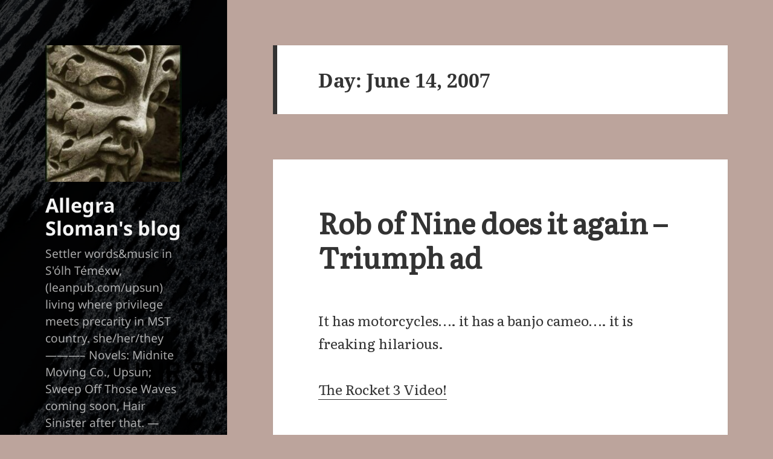

--- FILE ---
content_type: text/html; charset=UTF-8
request_url: https://allegrasloman.com/2007/06/14/
body_size: 14913
content:
<!DOCTYPE html>
<html lang="en-US" class="no-js">
<head>
	<meta charset="UTF-8">
	<meta name="viewport" content="width=device-width">
	<link rel="profile" href="https://gmpg.org/xfn/11">
	<link rel="pingback" href="https://allegrasloman.com/xmlrpc.php">
<!-- Start of manual Google Fonts stuff -->
	<link rel="preconnect" href="https://fonts.googleapis.com">
	<link rel="preconnect" href="https://fonts.gstatic.com" crossorigin>
	<link rel='stylesheet' id='googlefonts-css' href='https://fonts.googleapis.com/css?family=Literata:400&subset=latin' media='all' />
<!-- End of manual Google Fonts stuff -->
	<script>
(function(html){html.className = html.className.replace(/\bno-js\b/,'js')})(document.documentElement);
//# sourceURL=twentyfifteen_javascript_detection
</script>
<title>June 14, 2007 &#8211; Allegra Sloman&#039;s blog</title>
<meta name='robots' content='max-image-preview:large' />
<link rel="alternate" type="application/rss+xml" title="Allegra Sloman&#039;s blog &raquo; Feed" href="https://allegrasloman.com/feed/" />
<link rel="alternate" type="application/rss+xml" title="Allegra Sloman&#039;s blog &raquo; Comments Feed" href="https://allegrasloman.com/comments/feed/" />
<style id='wp-img-auto-sizes-contain-inline-css'>
img:is([sizes=auto i],[sizes^="auto," i]){contain-intrinsic-size:3000px 1500px}
/*# sourceURL=wp-img-auto-sizes-contain-inline-css */
</style>
<style id='wp-emoji-styles-inline-css'>

	img.wp-smiley, img.emoji {
		display: inline !important;
		border: none !important;
		box-shadow: none !important;
		height: 1em !important;
		width: 1em !important;
		margin: 0 0.07em !important;
		vertical-align: -0.1em !important;
		background: none !important;
		padding: 0 !important;
	}
/*# sourceURL=wp-emoji-styles-inline-css */
</style>
<style id='wp-block-library-inline-css'>
:root{--wp-block-synced-color:#7a00df;--wp-block-synced-color--rgb:122,0,223;--wp-bound-block-color:var(--wp-block-synced-color);--wp-editor-canvas-background:#ddd;--wp-admin-theme-color:#007cba;--wp-admin-theme-color--rgb:0,124,186;--wp-admin-theme-color-darker-10:#006ba1;--wp-admin-theme-color-darker-10--rgb:0,107,160.5;--wp-admin-theme-color-darker-20:#005a87;--wp-admin-theme-color-darker-20--rgb:0,90,135;--wp-admin-border-width-focus:2px}@media (min-resolution:192dpi){:root{--wp-admin-border-width-focus:1.5px}}.wp-element-button{cursor:pointer}:root .has-very-light-gray-background-color{background-color:#eee}:root .has-very-dark-gray-background-color{background-color:#313131}:root .has-very-light-gray-color{color:#eee}:root .has-very-dark-gray-color{color:#313131}:root .has-vivid-green-cyan-to-vivid-cyan-blue-gradient-background{background:linear-gradient(135deg,#00d084,#0693e3)}:root .has-purple-crush-gradient-background{background:linear-gradient(135deg,#34e2e4,#4721fb 50%,#ab1dfe)}:root .has-hazy-dawn-gradient-background{background:linear-gradient(135deg,#faaca8,#dad0ec)}:root .has-subdued-olive-gradient-background{background:linear-gradient(135deg,#fafae1,#67a671)}:root .has-atomic-cream-gradient-background{background:linear-gradient(135deg,#fdd79a,#004a59)}:root .has-nightshade-gradient-background{background:linear-gradient(135deg,#330968,#31cdcf)}:root .has-midnight-gradient-background{background:linear-gradient(135deg,#020381,#2874fc)}:root{--wp--preset--font-size--normal:16px;--wp--preset--font-size--huge:42px}.has-regular-font-size{font-size:1em}.has-larger-font-size{font-size:2.625em}.has-normal-font-size{font-size:var(--wp--preset--font-size--normal)}.has-huge-font-size{font-size:var(--wp--preset--font-size--huge)}.has-text-align-center{text-align:center}.has-text-align-left{text-align:left}.has-text-align-right{text-align:right}.has-fit-text{white-space:nowrap!important}#end-resizable-editor-section{display:none}.aligncenter{clear:both}.items-justified-left{justify-content:flex-start}.items-justified-center{justify-content:center}.items-justified-right{justify-content:flex-end}.items-justified-space-between{justify-content:space-between}.screen-reader-text{border:0;clip-path:inset(50%);height:1px;margin:-1px;overflow:hidden;padding:0;position:absolute;width:1px;word-wrap:normal!important}.screen-reader-text:focus{background-color:#ddd;clip-path:none;color:#444;display:block;font-size:1em;height:auto;left:5px;line-height:normal;padding:15px 23px 14px;text-decoration:none;top:5px;width:auto;z-index:100000}html :where(.has-border-color){border-style:solid}html :where([style*=border-top-color]){border-top-style:solid}html :where([style*=border-right-color]){border-right-style:solid}html :where([style*=border-bottom-color]){border-bottom-style:solid}html :where([style*=border-left-color]){border-left-style:solid}html :where([style*=border-width]){border-style:solid}html :where([style*=border-top-width]){border-top-style:solid}html :where([style*=border-right-width]){border-right-style:solid}html :where([style*=border-bottom-width]){border-bottom-style:solid}html :where([style*=border-left-width]){border-left-style:solid}html :where(img[class*=wp-image-]){height:auto;max-width:100%}:where(figure){margin:0 0 1em}html :where(.is-position-sticky){--wp-admin--admin-bar--position-offset:var(--wp-admin--admin-bar--height,0px)}@media screen and (max-width:600px){html :where(.is-position-sticky){--wp-admin--admin-bar--position-offset:0px}}

/*# sourceURL=wp-block-library-inline-css */
</style><style id='global-styles-inline-css'>
:root{--wp--preset--aspect-ratio--square: 1;--wp--preset--aspect-ratio--4-3: 4/3;--wp--preset--aspect-ratio--3-4: 3/4;--wp--preset--aspect-ratio--3-2: 3/2;--wp--preset--aspect-ratio--2-3: 2/3;--wp--preset--aspect-ratio--16-9: 16/9;--wp--preset--aspect-ratio--9-16: 9/16;--wp--preset--color--black: #000000;--wp--preset--color--cyan-bluish-gray: #abb8c3;--wp--preset--color--white: #fff;--wp--preset--color--pale-pink: #f78da7;--wp--preset--color--vivid-red: #cf2e2e;--wp--preset--color--luminous-vivid-orange: #ff6900;--wp--preset--color--luminous-vivid-amber: #fcb900;--wp--preset--color--light-green-cyan: #7bdcb5;--wp--preset--color--vivid-green-cyan: #00d084;--wp--preset--color--pale-cyan-blue: #8ed1fc;--wp--preset--color--vivid-cyan-blue: #0693e3;--wp--preset--color--vivid-purple: #9b51e0;--wp--preset--color--dark-gray: #111;--wp--preset--color--light-gray: #f1f1f1;--wp--preset--color--yellow: #f4ca16;--wp--preset--color--dark-brown: #352712;--wp--preset--color--medium-pink: #e53b51;--wp--preset--color--light-pink: #ffe5d1;--wp--preset--color--dark-purple: #2e2256;--wp--preset--color--purple: #674970;--wp--preset--color--blue-gray: #22313f;--wp--preset--color--bright-blue: #55c3dc;--wp--preset--color--light-blue: #e9f2f9;--wp--preset--gradient--vivid-cyan-blue-to-vivid-purple: linear-gradient(135deg,rgb(6,147,227) 0%,rgb(155,81,224) 100%);--wp--preset--gradient--light-green-cyan-to-vivid-green-cyan: linear-gradient(135deg,rgb(122,220,180) 0%,rgb(0,208,130) 100%);--wp--preset--gradient--luminous-vivid-amber-to-luminous-vivid-orange: linear-gradient(135deg,rgb(252,185,0) 0%,rgb(255,105,0) 100%);--wp--preset--gradient--luminous-vivid-orange-to-vivid-red: linear-gradient(135deg,rgb(255,105,0) 0%,rgb(207,46,46) 100%);--wp--preset--gradient--very-light-gray-to-cyan-bluish-gray: linear-gradient(135deg,rgb(238,238,238) 0%,rgb(169,184,195) 100%);--wp--preset--gradient--cool-to-warm-spectrum: linear-gradient(135deg,rgb(74,234,220) 0%,rgb(151,120,209) 20%,rgb(207,42,186) 40%,rgb(238,44,130) 60%,rgb(251,105,98) 80%,rgb(254,248,76) 100%);--wp--preset--gradient--blush-light-purple: linear-gradient(135deg,rgb(255,206,236) 0%,rgb(152,150,240) 100%);--wp--preset--gradient--blush-bordeaux: linear-gradient(135deg,rgb(254,205,165) 0%,rgb(254,45,45) 50%,rgb(107,0,62) 100%);--wp--preset--gradient--luminous-dusk: linear-gradient(135deg,rgb(255,203,112) 0%,rgb(199,81,192) 50%,rgb(65,88,208) 100%);--wp--preset--gradient--pale-ocean: linear-gradient(135deg,rgb(255,245,203) 0%,rgb(182,227,212) 50%,rgb(51,167,181) 100%);--wp--preset--gradient--electric-grass: linear-gradient(135deg,rgb(202,248,128) 0%,rgb(113,206,126) 100%);--wp--preset--gradient--midnight: linear-gradient(135deg,rgb(2,3,129) 0%,rgb(40,116,252) 100%);--wp--preset--gradient--dark-gray-gradient-gradient: linear-gradient(90deg, rgba(17,17,17,1) 0%, rgba(42,42,42,1) 100%);--wp--preset--gradient--light-gray-gradient: linear-gradient(90deg, rgba(241,241,241,1) 0%, rgba(215,215,215,1) 100%);--wp--preset--gradient--white-gradient: linear-gradient(90deg, rgba(255,255,255,1) 0%, rgba(230,230,230,1) 100%);--wp--preset--gradient--yellow-gradient: linear-gradient(90deg, rgba(244,202,22,1) 0%, rgba(205,168,10,1) 100%);--wp--preset--gradient--dark-brown-gradient: linear-gradient(90deg, rgba(53,39,18,1) 0%, rgba(91,67,31,1) 100%);--wp--preset--gradient--medium-pink-gradient: linear-gradient(90deg, rgba(229,59,81,1) 0%, rgba(209,28,51,1) 100%);--wp--preset--gradient--light-pink-gradient: linear-gradient(90deg, rgba(255,229,209,1) 0%, rgba(255,200,158,1) 100%);--wp--preset--gradient--dark-purple-gradient: linear-gradient(90deg, rgba(46,34,86,1) 0%, rgba(66,48,123,1) 100%);--wp--preset--gradient--purple-gradient: linear-gradient(90deg, rgba(103,73,112,1) 0%, rgba(131,93,143,1) 100%);--wp--preset--gradient--blue-gray-gradient: linear-gradient(90deg, rgba(34,49,63,1) 0%, rgba(52,75,96,1) 100%);--wp--preset--gradient--bright-blue-gradient: linear-gradient(90deg, rgba(85,195,220,1) 0%, rgba(43,180,211,1) 100%);--wp--preset--gradient--light-blue-gradient: linear-gradient(90deg, rgba(233,242,249,1) 0%, rgba(193,218,238,1) 100%);--wp--preset--font-size--small: 13px;--wp--preset--font-size--medium: 20px;--wp--preset--font-size--large: 36px;--wp--preset--font-size--x-large: 42px;--wp--preset--spacing--20: 0.44rem;--wp--preset--spacing--30: 0.67rem;--wp--preset--spacing--40: 1rem;--wp--preset--spacing--50: 1.5rem;--wp--preset--spacing--60: 2.25rem;--wp--preset--spacing--70: 3.38rem;--wp--preset--spacing--80: 5.06rem;--wp--preset--shadow--natural: 6px 6px 9px rgba(0, 0, 0, 0.2);--wp--preset--shadow--deep: 12px 12px 50px rgba(0, 0, 0, 0.4);--wp--preset--shadow--sharp: 6px 6px 0px rgba(0, 0, 0, 0.2);--wp--preset--shadow--outlined: 6px 6px 0px -3px rgb(255, 255, 255), 6px 6px rgb(0, 0, 0);--wp--preset--shadow--crisp: 6px 6px 0px rgb(0, 0, 0);}:where(.is-layout-flex){gap: 0.5em;}:where(.is-layout-grid){gap: 0.5em;}body .is-layout-flex{display: flex;}.is-layout-flex{flex-wrap: wrap;align-items: center;}.is-layout-flex > :is(*, div){margin: 0;}body .is-layout-grid{display: grid;}.is-layout-grid > :is(*, div){margin: 0;}:where(.wp-block-columns.is-layout-flex){gap: 2em;}:where(.wp-block-columns.is-layout-grid){gap: 2em;}:where(.wp-block-post-template.is-layout-flex){gap: 1.25em;}:where(.wp-block-post-template.is-layout-grid){gap: 1.25em;}.has-black-color{color: var(--wp--preset--color--black) !important;}.has-cyan-bluish-gray-color{color: var(--wp--preset--color--cyan-bluish-gray) !important;}.has-white-color{color: var(--wp--preset--color--white) !important;}.has-pale-pink-color{color: var(--wp--preset--color--pale-pink) !important;}.has-vivid-red-color{color: var(--wp--preset--color--vivid-red) !important;}.has-luminous-vivid-orange-color{color: var(--wp--preset--color--luminous-vivid-orange) !important;}.has-luminous-vivid-amber-color{color: var(--wp--preset--color--luminous-vivid-amber) !important;}.has-light-green-cyan-color{color: var(--wp--preset--color--light-green-cyan) !important;}.has-vivid-green-cyan-color{color: var(--wp--preset--color--vivid-green-cyan) !important;}.has-pale-cyan-blue-color{color: var(--wp--preset--color--pale-cyan-blue) !important;}.has-vivid-cyan-blue-color{color: var(--wp--preset--color--vivid-cyan-blue) !important;}.has-vivid-purple-color{color: var(--wp--preset--color--vivid-purple) !important;}.has-black-background-color{background-color: var(--wp--preset--color--black) !important;}.has-cyan-bluish-gray-background-color{background-color: var(--wp--preset--color--cyan-bluish-gray) !important;}.has-white-background-color{background-color: var(--wp--preset--color--white) !important;}.has-pale-pink-background-color{background-color: var(--wp--preset--color--pale-pink) !important;}.has-vivid-red-background-color{background-color: var(--wp--preset--color--vivid-red) !important;}.has-luminous-vivid-orange-background-color{background-color: var(--wp--preset--color--luminous-vivid-orange) !important;}.has-luminous-vivid-amber-background-color{background-color: var(--wp--preset--color--luminous-vivid-amber) !important;}.has-light-green-cyan-background-color{background-color: var(--wp--preset--color--light-green-cyan) !important;}.has-vivid-green-cyan-background-color{background-color: var(--wp--preset--color--vivid-green-cyan) !important;}.has-pale-cyan-blue-background-color{background-color: var(--wp--preset--color--pale-cyan-blue) !important;}.has-vivid-cyan-blue-background-color{background-color: var(--wp--preset--color--vivid-cyan-blue) !important;}.has-vivid-purple-background-color{background-color: var(--wp--preset--color--vivid-purple) !important;}.has-black-border-color{border-color: var(--wp--preset--color--black) !important;}.has-cyan-bluish-gray-border-color{border-color: var(--wp--preset--color--cyan-bluish-gray) !important;}.has-white-border-color{border-color: var(--wp--preset--color--white) !important;}.has-pale-pink-border-color{border-color: var(--wp--preset--color--pale-pink) !important;}.has-vivid-red-border-color{border-color: var(--wp--preset--color--vivid-red) !important;}.has-luminous-vivid-orange-border-color{border-color: var(--wp--preset--color--luminous-vivid-orange) !important;}.has-luminous-vivid-amber-border-color{border-color: var(--wp--preset--color--luminous-vivid-amber) !important;}.has-light-green-cyan-border-color{border-color: var(--wp--preset--color--light-green-cyan) !important;}.has-vivid-green-cyan-border-color{border-color: var(--wp--preset--color--vivid-green-cyan) !important;}.has-pale-cyan-blue-border-color{border-color: var(--wp--preset--color--pale-cyan-blue) !important;}.has-vivid-cyan-blue-border-color{border-color: var(--wp--preset--color--vivid-cyan-blue) !important;}.has-vivid-purple-border-color{border-color: var(--wp--preset--color--vivid-purple) !important;}.has-vivid-cyan-blue-to-vivid-purple-gradient-background{background: var(--wp--preset--gradient--vivid-cyan-blue-to-vivid-purple) !important;}.has-light-green-cyan-to-vivid-green-cyan-gradient-background{background: var(--wp--preset--gradient--light-green-cyan-to-vivid-green-cyan) !important;}.has-luminous-vivid-amber-to-luminous-vivid-orange-gradient-background{background: var(--wp--preset--gradient--luminous-vivid-amber-to-luminous-vivid-orange) !important;}.has-luminous-vivid-orange-to-vivid-red-gradient-background{background: var(--wp--preset--gradient--luminous-vivid-orange-to-vivid-red) !important;}.has-very-light-gray-to-cyan-bluish-gray-gradient-background{background: var(--wp--preset--gradient--very-light-gray-to-cyan-bluish-gray) !important;}.has-cool-to-warm-spectrum-gradient-background{background: var(--wp--preset--gradient--cool-to-warm-spectrum) !important;}.has-blush-light-purple-gradient-background{background: var(--wp--preset--gradient--blush-light-purple) !important;}.has-blush-bordeaux-gradient-background{background: var(--wp--preset--gradient--blush-bordeaux) !important;}.has-luminous-dusk-gradient-background{background: var(--wp--preset--gradient--luminous-dusk) !important;}.has-pale-ocean-gradient-background{background: var(--wp--preset--gradient--pale-ocean) !important;}.has-electric-grass-gradient-background{background: var(--wp--preset--gradient--electric-grass) !important;}.has-midnight-gradient-background{background: var(--wp--preset--gradient--midnight) !important;}.has-small-font-size{font-size: var(--wp--preset--font-size--small) !important;}.has-medium-font-size{font-size: var(--wp--preset--font-size--medium) !important;}.has-large-font-size{font-size: var(--wp--preset--font-size--large) !important;}.has-x-large-font-size{font-size: var(--wp--preset--font-size--x-large) !important;}
/*# sourceURL=global-styles-inline-css */
</style>

<style id='classic-theme-styles-inline-css'>
/*! This file is auto-generated */
.wp-block-button__link{color:#fff;background-color:#32373c;border-radius:9999px;box-shadow:none;text-decoration:none;padding:calc(.667em + 2px) calc(1.333em + 2px);font-size:1.125em}.wp-block-file__button{background:#32373c;color:#fff;text-decoration:none}
/*# sourceURL=/wp-includes/css/classic-themes.min.css */
</style>
<link rel='stylesheet' id='wp-show-posts-css' href='https://allegrasloman.com/wp-content/plugins/wp-show-posts/css/wp-show-posts-min.css?ver=5.2.15' media='all' />
<link rel='stylesheet' id='chld_thm_cfg_parent-css' href='https://allegrasloman.com/wp-content/themes/twentyfifteen/style.css?ver=686787d97dd74cf0e668fc873ead8331' media='all' />
<link rel='stylesheet' id='twentyfifteen-fonts-css' href='https://allegrasloman.com/wp-content/themes/twentyfifteen/assets/fonts/noto-sans-plus-noto-serif-plus-inconsolata.css?ver=20230328' media='all' />
<link rel='stylesheet' id='genericons-css' href='https://allegrasloman.com/wp-content/themes/twentyfifteen/genericons/genericons.css?ver=20251101' media='all' />
<link rel='stylesheet' id='twentyfifteen-style-css' href='https://allegrasloman.com/wp-content/themes/twentyfifteen-child/style.css?ver=20251202' media='all' />
<style id='twentyfifteen-style-inline-css'>

		/* Custom Header Background Color */
		body:before,
		.site-header {
			background-color: #775f5f;
		}

		@media screen and (min-width: 59.6875em) {
			.site-header,
			.secondary {
				background-color: transparent;
			}

			.widget button,
			.widget input[type="button"],
			.widget input[type="reset"],
			.widget input[type="submit"],
			.widget_calendar tbody a,
			.widget_calendar tbody a:hover,
			.widget_calendar tbody a:focus {
				color: #775f5f;
			}
		}
	

		/* Custom Sidebar Text Color */
		.site-title a,
		.site-description,
		.secondary-toggle:before {
			color: #f4f4f4;
		}

		.site-title a:hover,
		.site-title a:focus {
			color: rgba( 244, 244, 244, 0.7);
		}

		.secondary-toggle {
			border-color: rgba( 244, 244, 244, 0.1);
		}

		.secondary-toggle:hover,
		.secondary-toggle:focus {
			border-color: rgba( 244, 244, 244, 0.3);
		}

		.site-title a {
			outline-color: rgba( 244, 244, 244, 0.3);
		}

		@media screen and (min-width: 59.6875em) {
			.secondary a,
			.dropdown-toggle:after,
			.widget-title,
			.widget blockquote cite,
			.widget blockquote small {
				color: #f4f4f4;
			}

			.widget button,
			.widget input[type="button"],
			.widget input[type="reset"],
			.widget input[type="submit"],
			.widget_calendar tbody a {
				background-color: #f4f4f4;
			}

			.textwidget a {
				border-color: #f4f4f4;
			}

			.secondary a:hover,
			.secondary a:focus,
			.main-navigation .menu-item-description,
			.widget,
			.widget blockquote,
			.widget .wp-caption-text,
			.widget .gallery-caption {
				color: rgba( 244, 244, 244, 0.7);
			}

			.widget button:hover,
			.widget button:focus,
			.widget input[type="button"]:hover,
			.widget input[type="button"]:focus,
			.widget input[type="reset"]:hover,
			.widget input[type="reset"]:focus,
			.widget input[type="submit"]:hover,
			.widget input[type="submit"]:focus,
			.widget_calendar tbody a:hover,
			.widget_calendar tbody a:focus {
				background-color: rgba( 244, 244, 244, 0.7);
			}

			.widget blockquote {
				border-color: rgba( 244, 244, 244, 0.7);
			}

			.main-navigation ul,
			.main-navigation li,
			.secondary-toggle,
			.widget input,
			.widget textarea,
			.widget table,
			.widget th,
			.widget td,
			.widget pre,
			.widget li,
			.widget_categories .children,
			.widget_nav_menu .sub-menu,
			.widget_pages .children,
			.widget abbr[title] {
				border-color: rgba( 244, 244, 244, 0.1);
			}

			.dropdown-toggle:hover,
			.dropdown-toggle:focus,
			.widget hr {
				background-color: rgba( 244, 244, 244, 0.1);
			}

			.widget input:focus,
			.widget textarea:focus {
				border-color: rgba( 244, 244, 244, 0.3);
			}

			.sidebar a:focus,
			.dropdown-toggle:focus {
				outline-color: rgba( 244, 244, 244, 0.3);
			}
		}
	
/*# sourceURL=twentyfifteen-style-inline-css */
</style>
<link rel='stylesheet' id='twentyfifteen-block-style-css' href='https://allegrasloman.com/wp-content/themes/twentyfifteen/css/blocks.css?ver=20240715' media='all' />
<script src="https://allegrasloman.com/wp-includes/js/jquery/jquery.min.js?ver=3.7.1" id="jquery-core-js"></script>
<script src="https://allegrasloman.com/wp-includes/js/jquery/jquery-migrate.min.js?ver=3.4.1" id="jquery-migrate-js"></script>
<script id="twentyfifteen-script-js-extra">
var screenReaderText = {"expand":"\u003Cspan class=\"screen-reader-text\"\u003Eexpand child menu\u003C/span\u003E","collapse":"\u003Cspan class=\"screen-reader-text\"\u003Ecollapse child menu\u003C/span\u003E"};
//# sourceURL=twentyfifteen-script-js-extra
</script>
<script src="https://allegrasloman.com/wp-content/themes/twentyfifteen/js/functions.js?ver=20250729" id="twentyfifteen-script-js" defer data-wp-strategy="defer"></script>
<link rel="https://api.w.org/" href="https://allegrasloman.com/wp-json/" /><link rel="EditURI" type="application/rsd+xml" title="RSD" href="https://allegrasloman.com/xmlrpc.php?rsd" />


<!-- Lara's Google Analytics - https://www.xtraorbit.com/wordpress-google-analytics-dashboard-widget/ -->
<script async src="https://www.googletagmanager.com/gtag/js?id=G-P282TBL0HR"></script>
<script>
  window.dataLayer = window.dataLayer || [];
  function gtag(){dataLayer.push(arguments);}
  gtag('js', new Date());
  gtag('config', 'G-P282TBL0HR');
</script>

<style>.recentcomments a{display:inline !important;padding:0 !important;margin:0 !important;}</style>		<style type="text/css" id="twentyfifteen-header-css">
				.site-header {

			/*
			 * No shorthand so the Customizer can override individual properties.
			 * @see https://core.trac.wordpress.org/ticket/31460
			 */
			background-image: url(https://allegrasloman.com/wp-content/uploads/2016/11/cropped-hairsinisteralt_faded.png);
			background-repeat: no-repeat;
			background-position: 50% 50%;
			-webkit-background-size: cover;
			-moz-background-size:    cover;
			-o-background-size:      cover;
			background-size:         cover;
		}

		@media screen and (min-width: 59.6875em) {
			body:before {

				/*
				 * No shorthand so the Customizer can override individual properties.
				 * @see https://core.trac.wordpress.org/ticket/31460
				 */
				background-image: url(https://allegrasloman.com/wp-content/uploads/2016/11/cropped-hairsinisteralt_faded.png);
				background-repeat: no-repeat;
				background-position: 100% 50%;
				-webkit-background-size: cover;
				-moz-background-size:    cover;
				-o-background-size:      cover;
				background-size:         cover;
				border-right: 0;
			}

			.site-header {
				background: transparent;
			}
		}
				</style>
		<style id="custom-background-css">
body.custom-background { background-color: #bca49c; }
</style>
	<link rel="icon" href="https://allegrasloman.com/wp-content/uploads/2019/08/cropped-beadpatternblue-2-32x32.jpeg" sizes="32x32" />
<link rel="icon" href="https://allegrasloman.com/wp-content/uploads/2019/08/cropped-beadpatternblue-2-192x192.jpeg" sizes="192x192" />
<link rel="apple-touch-icon" href="https://allegrasloman.com/wp-content/uploads/2019/08/cropped-beadpatternblue-2-180x180.jpeg" />
<meta name="msapplication-TileImage" content="https://allegrasloman.com/wp-content/uploads/2019/08/cropped-beadpatternblue-2-270x270.jpeg" />
<link rel="alternate" type="application/rss+xml" title="RSS" href="https://allegrasloman.com/rsslatest.xml" /></head>

<body class="archive date custom-background wp-custom-logo wp-embed-responsive wp-theme-twentyfifteen wp-child-theme-twentyfifteen-child">
<div id="page" class="hfeed site">
	<a class="skip-link screen-reader-text" href="#content">
		Skip to content	</a>

	<div id="sidebar" class="sidebar">
		<header id="masthead" class="site-header">
			<div class="site-branding">
				<a href="https://allegrasloman.com/" class="custom-logo-link" rel="home"><img width="248" height="248" src="https://allegrasloman.com/wp-content/uploads/2022/11/cropped-greenmanbambergcath.jpg" class="custom-logo" alt="Allegra Sloman&#039;s blog" decoding="async" fetchpriority="high" srcset="https://allegrasloman.com/wp-content/uploads/2022/11/cropped-greenmanbambergcath.jpg 248w, https://allegrasloman.com/wp-content/uploads/2022/11/cropped-greenmanbambergcath-150x150.jpg 150w" sizes="(max-width: 248px) 100vw, 248px" /></a>						<p class="site-title"><a href="https://allegrasloman.com/" rel="home">Allegra Sloman&#039;s blog</a></p>
												<p class="site-description">Settler words&amp;music in S&#039;ólh Téméxw, (leanpub.com/upsun) living where privilege meets precarity in MST country. she/her/they&#8212;&#8212;&#8212;&#8211; Novels: Midnite Moving Co., Upsun; Sweep Off Those Waves coming soon, Hair Sinister after that. &#8212;Restore All Indigenous Lands!</p>
										<button class="secondary-toggle">Menu and widgets</button>
			</div><!-- .site-branding -->
		</header><!-- .site-header -->

			<div id="secondary" class="secondary">

		
		
					<div id="widget-area" class="widget-area" role="complementary">
				<aside id="search-3" class="widget widget_search"><form role="search" method="get" class="search-form" action="https://allegrasloman.com/">
				<label>
					<span class="screen-reader-text">Search for:</span>
					<input type="search" class="search-field" placeholder="Search &hellip;" value="" name="s" />
				</label>
				<input type="submit" class="search-submit screen-reader-text" value="Search" />
			</form></aside><aside id="jp_dropdown_menu_widget-2" class="widget JP_Dropdown_Menu_widget"><h2 class="widget-title">Pages</h2><label class="screen-reader-text" for="select_jp_dropdown_menu_widget-2">Pages</label><select name="pd_jp_dropdown_menu_widget-2" id="select_jp_dropdown_menu_widget-2"><option class="pd_first" value="#">Select page</option><option value="https://allegrasloman.com/the-upsun-series/" class="pd_tld" >The Upsun Series</option><option value="https://allegrasloman.com/midnite-moving-co/" class="pd_tld" >Midnite Moving Co</option><option value="https://allegrasloman.com/the-dark-book-landing-page/" class="pd_tld" >The Dark Book Landing Page</option><option value="https://allegrasloman.com/sermons/" class="pd_tld" >Homilies</option><option value="https://allegrasloman.com/portfolio/" class="pd_tld" >Portfolio</option><option value="https://allegrasloman.com/portfolio/allegras-life-hacks/" class="pd_sld" >&nbsp;&nbsp;&nbsp;&nbsp;Allegra’s life hacks</option><option value="https://allegrasloman.com/portfolio/bodperfect-5-1-user-guide/" class="pd_sld" >&nbsp;&nbsp;&nbsp;&nbsp;Bodperfect 5.1 user guide</option><option value="https://allegrasloman.com/portfolio/caesura/" class="pd_sld" >&nbsp;&nbsp;&nbsp;&nbsp;Caesura</option><option value="https://allegrasloman.com/destiel-fic-link-page/" class="pd_sld" >&nbsp;&nbsp;&nbsp;&nbsp;destiel fic link page</option><option value="https://allegrasloman.com/portfolio/funeral-music/" class="pd_sld" >&nbsp;&nbsp;&nbsp;&nbsp;Funeral music</option><option value="https://allegrasloman.com/portfolio/list-of-writing-projects/" class="pd_sld" >&nbsp;&nbsp;&nbsp;&nbsp;List of writing projects</option><option value="https://allegrasloman.com/portfolio/meet-the-crew/" class="pd_sld" >&nbsp;&nbsp;&nbsp;&nbsp;Meet the Crew</option><option value="https://allegrasloman.com/portfolio/more-icons-for-facebook/" class="pd_sld" >&nbsp;&nbsp;&nbsp;&nbsp;More icons for facebook.</option><option value="https://allegrasloman.com/portfolio/racist-words-and-substitutes/" class="pd_sld" >&nbsp;&nbsp;&nbsp;&nbsp;Racist words and substitutes</option><option value="https://allegrasloman.com/portfolio/the-bed/" class="pd_sld" >&nbsp;&nbsp;&nbsp;&nbsp;The Bed</option><option value="https://allegrasloman.com/taglines/" class="pd_sld" >&nbsp;&nbsp;&nbsp;&nbsp;Taglines</option><option value="https://allegrasloman.com/videos/" class="pd_tld" >Videos</option><option value="https://allegrasloman.com/photos/" class="pd_tld" >Photos</option><option value="https://allegrasloman.com/about/" class="pd_tld" >About</option><option value="https://allegrasloman.com/contact/" class="pd_tld" >Contact</option><option value="https://allegrasloman.com/i-wanna-register-what-to-do/" class="pd_tld" >I wanna comment!  What to do?</option></select>                <script type="text/javascript">
				/* <![CDATA[ */
				(function() {
					document.getElementById('select_jp_dropdown_menu_widget-2').onchange = function(e) {
                        let destination = document.getElementById('select_jp_dropdown_menu_widget-2').value;
                        if ( destination != "#" ) {
                            if(/iPhone/i.test(navigator.userAgent)) {
                                window.location = destination; // Always open in the same window for iOSd
                            } else {    
							    window.location = destination;
                            }
						}
					};
				})();
				/* ]]> */
				</script></aside><aside id="text-4" class="widget widget_text">			<div class="textwidget"><a href="/the-upsun-series/"><span style="font-size:1.05em;">The Upsun Series</span></a>
<br/><br/>
<a href="/midnite-moving-co/"><span style="font-size:1.05em;">Midnite Moving Co</span></a>
</div>
		</aside><aside id="meta-3" class="widget widget_meta"><h2 class="widget-title">Meta</h2><nav aria-label="Meta">
		<ul>
						<li><a href="https://allegrasloman.com/wp-login.php">Log in</a></li>
			<li><a href="https://allegrasloman.com/feed/">Entries feed</a></li>
			<li><a href="https://allegrasloman.com/comments/feed/">Comments feed</a></li>

			<li><a href="https://wordpress.org/">WordPress.org</a></li>
		</ul>

		</nav></aside><aside id="archives-2" class="widget widget_archive"><h2 class="widget-title">Archives</h2>		<label class="screen-reader-text" for="archives-dropdown-2">Archives</label>
		<select id="archives-dropdown-2" name="archive-dropdown">
			
			<option value="">Select Month</option>
				<option value='https://allegrasloman.com/2026/01/'> January 2026 </option>
	<option value='https://allegrasloman.com/2025/11/'> November 2025 </option>
	<option value='https://allegrasloman.com/2025/10/'> October 2025 </option>
	<option value='https://allegrasloman.com/2025/09/'> September 2025 </option>
	<option value='https://allegrasloman.com/2025/03/'> March 2025 </option>
	<option value='https://allegrasloman.com/2025/01/'> January 2025 </option>
	<option value='https://allegrasloman.com/2024/02/'> February 2024 </option>
	<option value='https://allegrasloman.com/2023/12/'> December 2023 </option>
	<option value='https://allegrasloman.com/2023/11/'> November 2023 </option>
	<option value='https://allegrasloman.com/2023/10/'> October 2023 </option>
	<option value='https://allegrasloman.com/2023/09/'> September 2023 </option>
	<option value='https://allegrasloman.com/2023/08/'> August 2023 </option>
	<option value='https://allegrasloman.com/2023/07/'> July 2023 </option>
	<option value='https://allegrasloman.com/2023/06/'> June 2023 </option>
	<option value='https://allegrasloman.com/2023/05/'> May 2023 </option>
	<option value='https://allegrasloman.com/2023/04/'> April 2023 </option>
	<option value='https://allegrasloman.com/2023/03/'> March 2023 </option>
	<option value='https://allegrasloman.com/2023/02/'> February 2023 </option>
	<option value='https://allegrasloman.com/2023/01/'> January 2023 </option>
	<option value='https://allegrasloman.com/2022/12/'> December 2022 </option>
	<option value='https://allegrasloman.com/2022/11/'> November 2022 </option>
	<option value='https://allegrasloman.com/2022/10/'> October 2022 </option>
	<option value='https://allegrasloman.com/2022/09/'> September 2022 </option>
	<option value='https://allegrasloman.com/2022/08/'> August 2022 </option>
	<option value='https://allegrasloman.com/2022/07/'> July 2022 </option>
	<option value='https://allegrasloman.com/2022/06/'> June 2022 </option>
	<option value='https://allegrasloman.com/2022/05/'> May 2022 </option>
	<option value='https://allegrasloman.com/2022/04/'> April 2022 </option>
	<option value='https://allegrasloman.com/2022/03/'> March 2022 </option>
	<option value='https://allegrasloman.com/2022/02/'> February 2022 </option>
	<option value='https://allegrasloman.com/2022/01/'> January 2022 </option>
	<option value='https://allegrasloman.com/2021/12/'> December 2021 </option>
	<option value='https://allegrasloman.com/2021/11/'> November 2021 </option>
	<option value='https://allegrasloman.com/2021/10/'> October 2021 </option>
	<option value='https://allegrasloman.com/2021/09/'> September 2021 </option>
	<option value='https://allegrasloman.com/2021/08/'> August 2021 </option>
	<option value='https://allegrasloman.com/2021/07/'> July 2021 </option>
	<option value='https://allegrasloman.com/2021/06/'> June 2021 </option>
	<option value='https://allegrasloman.com/2021/05/'> May 2021 </option>
	<option value='https://allegrasloman.com/2021/04/'> April 2021 </option>
	<option value='https://allegrasloman.com/2021/03/'> March 2021 </option>
	<option value='https://allegrasloman.com/2021/02/'> February 2021 </option>
	<option value='https://allegrasloman.com/2021/01/'> January 2021 </option>
	<option value='https://allegrasloman.com/2020/12/'> December 2020 </option>
	<option value='https://allegrasloman.com/2020/11/'> November 2020 </option>
	<option value='https://allegrasloman.com/2020/10/'> October 2020 </option>
	<option value='https://allegrasloman.com/2020/09/'> September 2020 </option>
	<option value='https://allegrasloman.com/2020/08/'> August 2020 </option>
	<option value='https://allegrasloman.com/2020/07/'> July 2020 </option>
	<option value='https://allegrasloman.com/2020/06/'> June 2020 </option>
	<option value='https://allegrasloman.com/2020/05/'> May 2020 </option>
	<option value='https://allegrasloman.com/2020/04/'> April 2020 </option>
	<option value='https://allegrasloman.com/2020/03/'> March 2020 </option>
	<option value='https://allegrasloman.com/2020/02/'> February 2020 </option>
	<option value='https://allegrasloman.com/2020/01/'> January 2020 </option>
	<option value='https://allegrasloman.com/2019/12/'> December 2019 </option>
	<option value='https://allegrasloman.com/2019/11/'> November 2019 </option>
	<option value='https://allegrasloman.com/2019/10/'> October 2019 </option>
	<option value='https://allegrasloman.com/2019/09/'> September 2019 </option>
	<option value='https://allegrasloman.com/2019/08/'> August 2019 </option>
	<option value='https://allegrasloman.com/2019/07/'> July 2019 </option>
	<option value='https://allegrasloman.com/2019/06/'> June 2019 </option>
	<option value='https://allegrasloman.com/2019/05/'> May 2019 </option>
	<option value='https://allegrasloman.com/2019/04/'> April 2019 </option>
	<option value='https://allegrasloman.com/2019/03/'> March 2019 </option>
	<option value='https://allegrasloman.com/2019/02/'> February 2019 </option>
	<option value='https://allegrasloman.com/2019/01/'> January 2019 </option>
	<option value='https://allegrasloman.com/2018/12/'> December 2018 </option>
	<option value='https://allegrasloman.com/2018/11/'> November 2018 </option>
	<option value='https://allegrasloman.com/2018/10/'> October 2018 </option>
	<option value='https://allegrasloman.com/2018/09/'> September 2018 </option>
	<option value='https://allegrasloman.com/2018/08/'> August 2018 </option>
	<option value='https://allegrasloman.com/2018/07/'> July 2018 </option>
	<option value='https://allegrasloman.com/2018/06/'> June 2018 </option>
	<option value='https://allegrasloman.com/2018/05/'> May 2018 </option>
	<option value='https://allegrasloman.com/2018/04/'> April 2018 </option>
	<option value='https://allegrasloman.com/2018/03/'> March 2018 </option>
	<option value='https://allegrasloman.com/2018/02/'> February 2018 </option>
	<option value='https://allegrasloman.com/2018/01/'> January 2018 </option>
	<option value='https://allegrasloman.com/2017/12/'> December 2017 </option>
	<option value='https://allegrasloman.com/2017/11/'> November 2017 </option>
	<option value='https://allegrasloman.com/2017/10/'> October 2017 </option>
	<option value='https://allegrasloman.com/2017/09/'> September 2017 </option>
	<option value='https://allegrasloman.com/2017/08/'> August 2017 </option>
	<option value='https://allegrasloman.com/2017/07/'> July 2017 </option>
	<option value='https://allegrasloman.com/2017/06/'> June 2017 </option>
	<option value='https://allegrasloman.com/2017/05/'> May 2017 </option>
	<option value='https://allegrasloman.com/2017/04/'> April 2017 </option>
	<option value='https://allegrasloman.com/2017/03/'> March 2017 </option>
	<option value='https://allegrasloman.com/2017/02/'> February 2017 </option>
	<option value='https://allegrasloman.com/2017/01/'> January 2017 </option>
	<option value='https://allegrasloman.com/2016/12/'> December 2016 </option>
	<option value='https://allegrasloman.com/2016/11/'> November 2016 </option>
	<option value='https://allegrasloman.com/2016/10/'> October 2016 </option>
	<option value='https://allegrasloman.com/2016/09/'> September 2016 </option>
	<option value='https://allegrasloman.com/2016/08/'> August 2016 </option>
	<option value='https://allegrasloman.com/2016/07/'> July 2016 </option>
	<option value='https://allegrasloman.com/2016/06/'> June 2016 </option>
	<option value='https://allegrasloman.com/2016/05/'> May 2016 </option>
	<option value='https://allegrasloman.com/2016/04/'> April 2016 </option>
	<option value='https://allegrasloman.com/2016/03/'> March 2016 </option>
	<option value='https://allegrasloman.com/2016/02/'> February 2016 </option>
	<option value='https://allegrasloman.com/2016/01/'> January 2016 </option>
	<option value='https://allegrasloman.com/2015/12/'> December 2015 </option>
	<option value='https://allegrasloman.com/2015/11/'> November 2015 </option>
	<option value='https://allegrasloman.com/2015/10/'> October 2015 </option>
	<option value='https://allegrasloman.com/2015/09/'> September 2015 </option>
	<option value='https://allegrasloman.com/2015/08/'> August 2015 </option>
	<option value='https://allegrasloman.com/2015/07/'> July 2015 </option>
	<option value='https://allegrasloman.com/2015/06/'> June 2015 </option>
	<option value='https://allegrasloman.com/2015/05/'> May 2015 </option>
	<option value='https://allegrasloman.com/2015/04/'> April 2015 </option>
	<option value='https://allegrasloman.com/2015/03/'> March 2015 </option>
	<option value='https://allegrasloman.com/2015/02/'> February 2015 </option>
	<option value='https://allegrasloman.com/2015/01/'> January 2015 </option>
	<option value='https://allegrasloman.com/2014/12/'> December 2014 </option>
	<option value='https://allegrasloman.com/2014/11/'> November 2014 </option>
	<option value='https://allegrasloman.com/2014/10/'> October 2014 </option>
	<option value='https://allegrasloman.com/2014/09/'> September 2014 </option>
	<option value='https://allegrasloman.com/2014/08/'> August 2014 </option>
	<option value='https://allegrasloman.com/2014/07/'> July 2014 </option>
	<option value='https://allegrasloman.com/2014/06/'> June 2014 </option>
	<option value='https://allegrasloman.com/2014/05/'> May 2014 </option>
	<option value='https://allegrasloman.com/2014/04/'> April 2014 </option>
	<option value='https://allegrasloman.com/2014/03/'> March 2014 </option>
	<option value='https://allegrasloman.com/2014/02/'> February 2014 </option>
	<option value='https://allegrasloman.com/2014/01/'> January 2014 </option>
	<option value='https://allegrasloman.com/2013/12/'> December 2013 </option>
	<option value='https://allegrasloman.com/2013/11/'> November 2013 </option>
	<option value='https://allegrasloman.com/2013/10/'> October 2013 </option>
	<option value='https://allegrasloman.com/2013/09/'> September 2013 </option>
	<option value='https://allegrasloman.com/2013/08/'> August 2013 </option>
	<option value='https://allegrasloman.com/2013/07/'> July 2013 </option>
	<option value='https://allegrasloman.com/2013/06/'> June 2013 </option>
	<option value='https://allegrasloman.com/2013/05/'> May 2013 </option>
	<option value='https://allegrasloman.com/2013/04/'> April 2013 </option>
	<option value='https://allegrasloman.com/2013/03/'> March 2013 </option>
	<option value='https://allegrasloman.com/2013/02/'> February 2013 </option>
	<option value='https://allegrasloman.com/2013/01/'> January 2013 </option>
	<option value='https://allegrasloman.com/2012/12/'> December 2012 </option>
	<option value='https://allegrasloman.com/2012/11/'> November 2012 </option>
	<option value='https://allegrasloman.com/2012/10/'> October 2012 </option>
	<option value='https://allegrasloman.com/2012/09/'> September 2012 </option>
	<option value='https://allegrasloman.com/2012/08/'> August 2012 </option>
	<option value='https://allegrasloman.com/2012/07/'> July 2012 </option>
	<option value='https://allegrasloman.com/2012/06/'> June 2012 </option>
	<option value='https://allegrasloman.com/2012/05/'> May 2012 </option>
	<option value='https://allegrasloman.com/2012/04/'> April 2012 </option>
	<option value='https://allegrasloman.com/2012/03/'> March 2012 </option>
	<option value='https://allegrasloman.com/2012/02/'> February 2012 </option>
	<option value='https://allegrasloman.com/2012/01/'> January 2012 </option>
	<option value='https://allegrasloman.com/2011/12/'> December 2011 </option>
	<option value='https://allegrasloman.com/2011/11/'> November 2011 </option>
	<option value='https://allegrasloman.com/2011/10/'> October 2011 </option>
	<option value='https://allegrasloman.com/2011/09/'> September 2011 </option>
	<option value='https://allegrasloman.com/2011/08/'> August 2011 </option>
	<option value='https://allegrasloman.com/2011/07/'> July 2011 </option>
	<option value='https://allegrasloman.com/2011/06/'> June 2011 </option>
	<option value='https://allegrasloman.com/2011/05/'> May 2011 </option>
	<option value='https://allegrasloman.com/2011/04/'> April 2011 </option>
	<option value='https://allegrasloman.com/2011/03/'> March 2011 </option>
	<option value='https://allegrasloman.com/2011/02/'> February 2011 </option>
	<option value='https://allegrasloman.com/2011/01/'> January 2011 </option>
	<option value='https://allegrasloman.com/2010/12/'> December 2010 </option>
	<option value='https://allegrasloman.com/2010/11/'> November 2010 </option>
	<option value='https://allegrasloman.com/2010/10/'> October 2010 </option>
	<option value='https://allegrasloman.com/2010/09/'> September 2010 </option>
	<option value='https://allegrasloman.com/2010/08/'> August 2010 </option>
	<option value='https://allegrasloman.com/2010/07/'> July 2010 </option>
	<option value='https://allegrasloman.com/2010/06/'> June 2010 </option>
	<option value='https://allegrasloman.com/2010/05/'> May 2010 </option>
	<option value='https://allegrasloman.com/2010/04/'> April 2010 </option>
	<option value='https://allegrasloman.com/2010/03/'> March 2010 </option>
	<option value='https://allegrasloman.com/2010/02/'> February 2010 </option>
	<option value='https://allegrasloman.com/2010/01/'> January 2010 </option>
	<option value='https://allegrasloman.com/2009/12/'> December 2009 </option>
	<option value='https://allegrasloman.com/2009/11/'> November 2009 </option>
	<option value='https://allegrasloman.com/2009/10/'> October 2009 </option>
	<option value='https://allegrasloman.com/2009/09/'> September 2009 </option>
	<option value='https://allegrasloman.com/2009/08/'> August 2009 </option>
	<option value='https://allegrasloman.com/2009/07/'> July 2009 </option>
	<option value='https://allegrasloman.com/2009/06/'> June 2009 </option>
	<option value='https://allegrasloman.com/2009/05/'> May 2009 </option>
	<option value='https://allegrasloman.com/2009/04/'> April 2009 </option>
	<option value='https://allegrasloman.com/2009/03/'> March 2009 </option>
	<option value='https://allegrasloman.com/2009/02/'> February 2009 </option>
	<option value='https://allegrasloman.com/2009/01/'> January 2009 </option>
	<option value='https://allegrasloman.com/2008/12/'> December 2008 </option>
	<option value='https://allegrasloman.com/2008/11/'> November 2008 </option>
	<option value='https://allegrasloman.com/2008/10/'> October 2008 </option>
	<option value='https://allegrasloman.com/2008/09/'> September 2008 </option>
	<option value='https://allegrasloman.com/2008/08/'> August 2008 </option>
	<option value='https://allegrasloman.com/2008/07/'> July 2008 </option>
	<option value='https://allegrasloman.com/2008/06/'> June 2008 </option>
	<option value='https://allegrasloman.com/2008/05/'> May 2008 </option>
	<option value='https://allegrasloman.com/2008/04/'> April 2008 </option>
	<option value='https://allegrasloman.com/2008/03/'> March 2008 </option>
	<option value='https://allegrasloman.com/2008/02/'> February 2008 </option>
	<option value='https://allegrasloman.com/2008/01/'> January 2008 </option>
	<option value='https://allegrasloman.com/2007/12/'> December 2007 </option>
	<option value='https://allegrasloman.com/2007/11/'> November 2007 </option>
	<option value='https://allegrasloman.com/2007/10/'> October 2007 </option>
	<option value='https://allegrasloman.com/2007/09/'> September 2007 </option>
	<option value='https://allegrasloman.com/2007/08/'> August 2007 </option>
	<option value='https://allegrasloman.com/2007/07/'> July 2007 </option>
	<option value='https://allegrasloman.com/2007/06/' selected='selected'> June 2007 </option>
	<option value='https://allegrasloman.com/2007/05/'> May 2007 </option>
	<option value='https://allegrasloman.com/2007/04/'> April 2007 </option>
	<option value='https://allegrasloman.com/2007/03/'> March 2007 </option>
	<option value='https://allegrasloman.com/2007/02/'> February 2007 </option>
	<option value='https://allegrasloman.com/2007/01/'> January 2007 </option>
	<option value='https://allegrasloman.com/2006/12/'> December 2006 </option>
	<option value='https://allegrasloman.com/2006/11/'> November 2006 </option>
	<option value='https://allegrasloman.com/2006/10/'> October 2006 </option>
	<option value='https://allegrasloman.com/2006/09/'> September 2006 </option>
	<option value='https://allegrasloman.com/2006/08/'> August 2006 </option>
	<option value='https://allegrasloman.com/2006/07/'> July 2006 </option>
	<option value='https://allegrasloman.com/2006/06/'> June 2006 </option>
	<option value='https://allegrasloman.com/2006/05/'> May 2006 </option>
	<option value='https://allegrasloman.com/2006/04/'> April 2006 </option>
	<option value='https://allegrasloman.com/2006/03/'> March 2006 </option>
	<option value='https://allegrasloman.com/2006/02/'> February 2006 </option>
	<option value='https://allegrasloman.com/2006/01/'> January 2006 </option>
	<option value='https://allegrasloman.com/2005/12/'> December 2005 </option>
	<option value='https://allegrasloman.com/2005/11/'> November 2005 </option>
	<option value='https://allegrasloman.com/2005/10/'> October 2005 </option>
	<option value='https://allegrasloman.com/2005/09/'> September 2005 </option>
	<option value='https://allegrasloman.com/2005/08/'> August 2005 </option>
	<option value='https://allegrasloman.com/2005/07/'> July 2005 </option>
	<option value='https://allegrasloman.com/2005/06/'> June 2005 </option>
	<option value='https://allegrasloman.com/2005/05/'> May 2005 </option>
	<option value='https://allegrasloman.com/2005/04/'> April 2005 </option>
	<option value='https://allegrasloman.com/2005/03/'> March 2005 </option>
	<option value='https://allegrasloman.com/2005/02/'> February 2005 </option>
	<option value='https://allegrasloman.com/2005/01/'> January 2005 </option>
	<option value='https://allegrasloman.com/2004/12/'> December 2004 </option>
	<option value='https://allegrasloman.com/2004/11/'> November 2004 </option>
	<option value='https://allegrasloman.com/2004/10/'> October 2004 </option>
	<option value='https://allegrasloman.com/2004/09/'> September 2004 </option>
	<option value='https://allegrasloman.com/2004/08/'> August 2004 </option>

		</select>

			<script>
( ( dropdownId ) => {
	const dropdown = document.getElementById( dropdownId );
	function onSelectChange() {
		setTimeout( () => {
			if ( 'escape' === dropdown.dataset.lastkey ) {
				return;
			}
			if ( dropdown.value ) {
				document.location.href = dropdown.value;
			}
		}, 250 );
	}
	function onKeyUp( event ) {
		if ( 'Escape' === event.key ) {
			dropdown.dataset.lastkey = 'escape';
		} else {
			delete dropdown.dataset.lastkey;
		}
	}
	function onClick() {
		delete dropdown.dataset.lastkey;
	}
	dropdown.addEventListener( 'keyup', onKeyUp );
	dropdown.addEventListener( 'click', onClick );
	dropdown.addEventListener( 'change', onSelectChange );
})( "archives-dropdown-2" );

//# sourceURL=WP_Widget_Archives%3A%3Awidget
</script>
</aside><aside id="linkcat-81" class="widget widget_links"><h2 class="widget-title">Stuff I like on the net</h2>
	<ul class='xoxo blogroll'>
<li><a href="http://antwrp.gsfc.nasa.gov/apod/astropix.html">Astropix</a></li>
<li><a href="https://friendsoffilk.org/" title="Filk site">Friends of Filk</a></li>
<li><a href="http://jdrgaming.com/geeklog/index.php?topic=gamingblog" rel="met co-resident sibling" title="Jeff Rivett&#8217;s gaming blog and home of the TPU BF1942 server.">Jeff&#039;s Gaming blog</a></li>
<li><a href="http://ksided-dice.com" rel="met co-resident kin" title="A fun site that randomly creates new words from word fragments.">The Thousand-Sided Dice</a></li>
<li><a href="http://thetyee.ca/">The Tyee</a></li>

	</ul>
</aside>
<aside id="recent-comments-2" class="widget widget_recent_comments"><h2 class="widget-title">Recent Comments</h2><nav aria-label="Recent Comments"><ul id="recentcomments"><li class="recentcomments"><span class="comment-author-link">Jeff</span> on <a href="https://allegrasloman.com/2023/11/the-enshinening-has-happend/#comment-6612">the enshinening has happend</a></li><li class="recentcomments"><span class="comment-author-link">Allegra</span> on <a href="https://allegrasloman.com/2023/01/ordinary-day/#comment-6611">ordinary day</a></li><li class="recentcomments"><span class="comment-author-link">Allegra</span> on <a href="https://allegrasloman.com/2022/06/extracurricular-incoherence-new-poem/#comment-6610">Extracurricular Incoherence (new poem)</a></li><li class="recentcomments"><span class="comment-author-link">Jeff</span> on <a href="https://allegrasloman.com/2022/01/get-bent-arschloch/#comment-6609">get bent Arschloch</a></li><li class="recentcomments"><span class="comment-author-link">Jeff</span> on <a href="https://allegrasloman.com/2021/04/some-motherfucker-in-france/#comment-6608">some motherfucker in France</a></li></ul></nav></aside><aside id="calendar-3" class="widget widget_calendar"><h2 class="widget-title">Calendar</h2><div id="calendar_wrap" class="calendar_wrap"><table id="wp-calendar" class="wp-calendar-table">
	<caption>June 2007</caption>
	<thead>
	<tr>
		<th scope="col" aria-label="Monday">M</th>
		<th scope="col" aria-label="Tuesday">T</th>
		<th scope="col" aria-label="Wednesday">W</th>
		<th scope="col" aria-label="Thursday">T</th>
		<th scope="col" aria-label="Friday">F</th>
		<th scope="col" aria-label="Saturday">S</th>
		<th scope="col" aria-label="Sunday">S</th>
	</tr>
	</thead>
	<tbody>
	<tr>
		<td colspan="4" class="pad">&nbsp;</td><td><a href="https://allegrasloman.com/2007/06/01/" aria-label="Posts published on June 1, 2007">1</a></td><td><a href="https://allegrasloman.com/2007/06/02/" aria-label="Posts published on June 2, 2007">2</a></td><td><a href="https://allegrasloman.com/2007/06/03/" aria-label="Posts published on June 3, 2007">3</a></td>
	</tr>
	<tr>
		<td><a href="https://allegrasloman.com/2007/06/04/" aria-label="Posts published on June 4, 2007">4</a></td><td><a href="https://allegrasloman.com/2007/06/05/" aria-label="Posts published on June 5, 2007">5</a></td><td><a href="https://allegrasloman.com/2007/06/06/" aria-label="Posts published on June 6, 2007">6</a></td><td>7</td><td><a href="https://allegrasloman.com/2007/06/08/" aria-label="Posts published on June 8, 2007">8</a></td><td><a href="https://allegrasloman.com/2007/06/09/" aria-label="Posts published on June 9, 2007">9</a></td><td><a href="https://allegrasloman.com/2007/06/10/" aria-label="Posts published on June 10, 2007">10</a></td>
	</tr>
	<tr>
		<td><a href="https://allegrasloman.com/2007/06/11/" aria-label="Posts published on June 11, 2007">11</a></td><td><a href="https://allegrasloman.com/2007/06/12/" aria-label="Posts published on June 12, 2007">12</a></td><td><a href="https://allegrasloman.com/2007/06/13/" aria-label="Posts published on June 13, 2007">13</a></td><td><a href="https://allegrasloman.com/2007/06/14/" aria-label="Posts published on June 14, 2007">14</a></td><td>15</td><td><a href="https://allegrasloman.com/2007/06/16/" aria-label="Posts published on June 16, 2007">16</a></td><td><a href="https://allegrasloman.com/2007/06/17/" aria-label="Posts published on June 17, 2007">17</a></td>
	</tr>
	<tr>
		<td><a href="https://allegrasloman.com/2007/06/18/" aria-label="Posts published on June 18, 2007">18</a></td><td><a href="https://allegrasloman.com/2007/06/19/" aria-label="Posts published on June 19, 2007">19</a></td><td><a href="https://allegrasloman.com/2007/06/20/" aria-label="Posts published on June 20, 2007">20</a></td><td><a href="https://allegrasloman.com/2007/06/21/" aria-label="Posts published on June 21, 2007">21</a></td><td><a href="https://allegrasloman.com/2007/06/22/" aria-label="Posts published on June 22, 2007">22</a></td><td><a href="https://allegrasloman.com/2007/06/23/" aria-label="Posts published on June 23, 2007">23</a></td><td><a href="https://allegrasloman.com/2007/06/24/" aria-label="Posts published on June 24, 2007">24</a></td>
	</tr>
	<tr>
		<td><a href="https://allegrasloman.com/2007/06/25/" aria-label="Posts published on June 25, 2007">25</a></td><td><a href="https://allegrasloman.com/2007/06/26/" aria-label="Posts published on June 26, 2007">26</a></td><td><a href="https://allegrasloman.com/2007/06/27/" aria-label="Posts published on June 27, 2007">27</a></td><td><a href="https://allegrasloman.com/2007/06/28/" aria-label="Posts published on June 28, 2007">28</a></td><td><a href="https://allegrasloman.com/2007/06/29/" aria-label="Posts published on June 29, 2007">29</a></td><td><a href="https://allegrasloman.com/2007/06/30/" aria-label="Posts published on June 30, 2007">30</a></td>
		<td class="pad" colspan="1">&nbsp;</td>
	</tr>
	</tbody>
	</table><nav aria-label="Previous and next months" class="wp-calendar-nav">
		<span class="wp-calendar-nav-prev"><a href="https://allegrasloman.com/2007/05/">&laquo; May</a></span>
		<span class="pad">&nbsp;</span>
		<span class="wp-calendar-nav-next"><a href="https://allegrasloman.com/2007/07/">Jul &raquo;</a></span>
	</nav></div></aside><aside id="text-5" class="widget widget_text">			<div class="textwidget"><!-- Begin MailChimp Signup Form -->
<link href="//cdn-images.mailchimp.com/embedcode/classic-10_7.css" rel="stylesheet" type="text/css">
<style type="text/css">
	mc_embed_signup{background:#fff; clear:left; font:14px Helvetica,Arial,sans-serif; }
	/* Add your own MailChimp form style overrides in your site stylesheet or in this style block.
	   We recommend moving this block and the preceding CSS link to the HEAD of your HTML file. */
</style>
<div id="mc_embed_signup">
<form action="//allegrasloman.us14.list-manage.com/subscribe/post?u=70a916dc1697ec65dc37da7b2&amp;id=bdaed91d22" method="post" id="mc-embedded-subscribe-form" name="mc-embedded-subscribe-form" class="validate" target="_blank" novalidate>
    <div id="mc_embed_signup_scroll">
	<h2>Subscribe to Upsun Universe</h2>
<div class="indicates-required"><span class="asterisk">*</span> indicates required</div>
<div class="mc-field-group">
	<label for="mce-EMAIL">Email Address  <span class="asterisk">*</span>
</label>
	<input type="email" value="" name="EMAIL" class="required email" id="mce-EMAIL">
</div>
<div class="mc-field-group">
	<label for="mce-FNAME">First Name </label>
	<input type="text" value="" name="FNAME" class="" id="mce-FNAME">
</div>
<div class="mc-field-group">
	<label for="mce-LNAME">Last Name </label>
	<input type="text" value="" name="LNAME" class="" id="mce-LNAME">
</div>
	<div id="mce-responses" class="clear">
		<div class="response" id="mce-error-response" style="display:none"></div>
		<div class="response" id="mce-success-response" style="display:none"></div>
	</div>    <!-- real people should not fill this in and expect good things - do not remove this or risk form bot signups-->
    <div style="position: absolute; left: -5000px;" aria-hidden="true"><input type="text" name="b_70a916dc1697ec65dc37da7b2_bdaed91d22" tabindex="-1" value=""></div>
    <div class="clear"><input type="submit" value="Subscribe" name="subscribe" id="mc-embedded-subscribe" class="button"></div>
    </div>
</form>
</div>
<script type='text/javascript' src='//s3.amazonaws.com/downloads.mailchimp.com/js/mc-validate.js'></script><script type='text/javascript'>(function($) {window.fnames = new Array(); window.ftypes = new Array();fnames[0]='EMAIL';ftypes[0]='email';fnames[1]='FNAME';ftypes[1]='text';fnames[2]='LNAME';ftypes[2]='text';}(jQuery));var $mcj = jQuery.noConflict(true);</script>
<!--End mc_embed_signup--></div>
		</aside><aside id="text-3" class="widget widget_text">			<div class="textwidget"><a rel="license" href="//creativecommons.org/licenses/by/2.5/ca/"><img alt="Creative Commons License" style="border-width:0" src="//i.creativecommons.org/l/by/2.5/ca/88x31.png" /></a><br />This <span xmlns:dc="//purl.org/dc/elements/1.1/" href="//purl.org/dc/dcmitype/Sound" rel="dc:type">work</span> by <a xmlns:cc="//creativecommons.org/ns#" href="//allegrasloman.com" property="cc:attributionName" rel="cc:attributionURL" style="border:0;">Allegra Sloman</a> is licensed under a <a rel="license" href="//creativecommons.org/licenses/by/2.5/ca/" style="border:0;">Creative Commons Attribution 2.5 Canada License</a>.

<br/><br/>
This site hosted by <a href="https://jrc-core.com">Jeff Rivett Consulting</a>.
</div>
		</aside>			</div><!-- .widget-area -->
		
	</div><!-- .secondary -->

	</div><!-- .sidebar -->

	<div id="content" class="site-content">

	<section id="primary" class="content-area">
		<main id="main" class="site-main">

		
			<header class="page-header">
				<h1 class="page-title">Day: <span>June 14, 2007</span></h1>			</header><!-- .page-header -->

			
<article id="post-616" class="post-616 post type-post status-publish format-standard hentry category-commercial-plug category-humour category-things-with-motors">
	
	<header class="entry-header">
		<h2 class="entry-title"><a href="https://allegrasloman.com/2007/06/rob-of-nine-does-it-again-triumph-ad/" rel="bookmark">Rob of Nine does it again &#8211; Triumph ad</a></h2>	</header><!-- .entry-header -->

	<div class="entry-content">
		<p>It has motorcycles&#8230;. it has a banjo cameo&#8230;. it is freaking hilarious.</p>
<p><a href="http://www.youtube.com/watch?v=HKEuzxC4eGc">The Rocket 3 Video!</a></p>
	</div><!-- .entry-content -->

	
	<footer class="entry-footer">
		<span class="posted-on"><span class="screen-reader-text">Posted on </span><a href="https://allegrasloman.com/2007/06/rob-of-nine-does-it-again-triumph-ad/" rel="bookmark"><time class="entry-date published updated" datetime="2007-06-14T21:15:07-07:00">June 14, 2007</time></a></span><span class="byline"><span class="screen-reader-text">Author </span><span class="author vcard"><a class="url fn n" href="https://allegrasloman.com/author/admin/">Allegra</a></span></span><span class="cat-links"><span class="screen-reader-text">Categories </span><a href="https://allegrasloman.com/category/commercial-plug/" rel="category tag">Commercial plug</a>, <a href="https://allegrasloman.com/category/humour/" rel="category tag">Humour</a>, <a href="https://allegrasloman.com/category/things-with-motors/" rel="category tag">Things with Motors</a></span><span class="comments-link"><a href="https://allegrasloman.com/2007/06/rob-of-nine-does-it-again-triumph-ad/#comments">1 Comment<span class="screen-reader-text"> on Rob of Nine does it again &#8211; Triumph ad</span></a></span>			</footer><!-- .entry-footer -->

</article><!-- #post-616 -->

<article id="post-615" class="post-615 post type-post status-publish format-standard hentry category-home">
	
	<header class="entry-header">
		<h2 class="entry-title"><a href="https://allegrasloman.com/2007/06/i-had-four-wishes/" rel="bookmark">I had four wishes</a></h2>	</header><!-- .entry-header -->

	<div class="entry-content">
		<p>That the house sell fast. That it be owner occupied.  That we get our asking price.  That the closing date be swift.</p>
<p>And I got my wishes.  The house sold for 540K and with hardly any subject to&#8217;s and the folks were glad to get a place with a legal suite and it all happened with blinding speed.</p>
<p>Obviously until the subjects come off I should not dance up and down too hard, but I am anyway.  Paul and I had a celebratory meal at the Himalayan Peaks.</p>
	</div><!-- .entry-content -->

	
	<footer class="entry-footer">
		<span class="posted-on"><span class="screen-reader-text">Posted on </span><a href="https://allegrasloman.com/2007/06/i-had-four-wishes/" rel="bookmark"><time class="entry-date published updated" datetime="2007-06-14T21:01:12-07:00">June 14, 2007</time></a></span><span class="byline"><span class="screen-reader-text">Author </span><span class="author vcard"><a class="url fn n" href="https://allegrasloman.com/author/admin/">Allegra</a></span></span><span class="cat-links"><span class="screen-reader-text">Categories </span><a href="https://allegrasloman.com/category/home/" rel="category tag">Domestic Life</a></span><span class="comments-link"><a href="https://allegrasloman.com/2007/06/i-had-four-wishes/#comments">2 Comments<span class="screen-reader-text"> on I had four wishes</span></a></span>			</footer><!-- .entry-footer -->

</article><!-- #post-615 -->

<article id="post-614" class="post-614 post type-post status-publish format-standard hentry category-comics category-home">
	
	<header class="entry-header">
		<h2 class="entry-title"><a href="https://allegrasloman.com/2007/06/squee/" rel="bookmark">Squee</a></h2>	</header><!-- .entry-header -->

	<div class="entry-content">
		<p>1.  Sorry about the spoilers.  I figured only Dr. Filk and Mike would care.  I suck, but you love me anyway, right?  And besides, when you see the expressions on Katchoo&#8217;s face (oh god, and CASEY, you will CROAK when you see it &#8211;  you&#8217;ll forgive me.</p>
<p>2.  TWO offers on the house, one serious, one not.  We may get full price for this puppy.  Wish us luck.  The family that Paul showed through the place absolutely loved it &#8211; they spent more time in the legal rental suite than they did in the upstairs, where they would be living.  All the time I spent cleaning that f/cking apartment has come into sharp focus as being, you know, a good thing. (Also all of Janice and Paul&#8217;s hard work). Real Estate Magician we hired is working on moving in the removal dates (of the subject-tos) but we may be hopping from one foot to the other for another week.  I have no doubts but that the house will clear the building inspection, and the financing on the solid offer is just that, solid. Fingers crossed.  Oh, forgot to mention that closing date is a month from now!</p>
	</div><!-- .entry-content -->

	
	<footer class="entry-footer">
		<span class="posted-on"><span class="screen-reader-text">Posted on </span><a href="https://allegrasloman.com/2007/06/squee/" rel="bookmark"><time class="entry-date published updated" datetime="2007-06-14T08:42:59-07:00">June 14, 2007</time></a></span><span class="byline"><span class="screen-reader-text">Author </span><span class="author vcard"><a class="url fn n" href="https://allegrasloman.com/author/admin/">Allegra</a></span></span><span class="cat-links"><span class="screen-reader-text">Categories </span><a href="https://allegrasloman.com/category/art/comics/" rel="category tag">Comics</a>, <a href="https://allegrasloman.com/category/home/" rel="category tag">Domestic Life</a></span><span class="comments-link"><a href="https://allegrasloman.com/2007/06/squee/#comments">4 Comments<span class="screen-reader-text"> on Squee</span></a></span>			</footer><!-- .entry-footer -->

</article><!-- #post-614 -->

<article id="post-613" class="post-613 post type-post status-publish format-standard hentry category-commercial-plug category-cool-pix category-health category-high-tech category-wonders-of-science">
	
	<header class="entry-header">
		<h2 class="entry-title"><a href="https://allegrasloman.com/2007/06/im-just-going-to-parrot-rob-of-nine/" rel="bookmark">I&#8217;m just going to parrot Rob of Nine</a></h2>	</header><!-- .entry-header -->

	<div class="entry-content">
		<p>and say&#8230;. <a href="http://www.didrickmedical.com/didrick/">WATCH THE VIDEO.</a>  Technology RULES.</p>
	</div><!-- .entry-content -->

	
	<footer class="entry-footer">
		<span class="posted-on"><span class="screen-reader-text">Posted on </span><a href="https://allegrasloman.com/2007/06/im-just-going-to-parrot-rob-of-nine/" rel="bookmark"><time class="entry-date published updated" datetime="2007-06-14T07:30:32-07:00">June 14, 2007</time></a></span><span class="byline"><span class="screen-reader-text">Author </span><span class="author vcard"><a class="url fn n" href="https://allegrasloman.com/author/admin/">Allegra</a></span></span><span class="cat-links"><span class="screen-reader-text">Categories </span><a href="https://allegrasloman.com/category/commercial-plug/" rel="category tag">Commercial plug</a>, <a href="https://allegrasloman.com/category/visual-representation-of-complex-ideas/cool-pix/" rel="category tag">Cool pix</a>, <a href="https://allegrasloman.com/category/health/" rel="category tag">Health</a>, <a href="https://allegrasloman.com/category/wonders-of-science/high-tech/" rel="category tag">High Tech</a>, <a href="https://allegrasloman.com/category/wonders-of-science/" rel="category tag">Wonders of Science</a></span><span class="comments-link"><a href="https://allegrasloman.com/2007/06/im-just-going-to-parrot-rob-of-nine/#comments">5 Comments<span class="screen-reader-text"> on I&#8217;m just going to parrot Rob of Nine</span></a></span>			</footer><!-- .entry-footer -->

</article><!-- #post-613 -->

		</main><!-- .site-main -->
	</section><!-- .content-area -->


	</div><!-- .site-content -->

	<footer id="colophon" class="site-footer">
		<div class="site-info">
									<a href="https://wordpress.org/" class="imprint">
				Proudly powered by WordPress			</a>
		</div><!-- .site-info -->
	</footer><!-- .site-footer -->

</div><!-- .site -->

<script type="speculationrules">
{"prefetch":[{"source":"document","where":{"and":[{"href_matches":"/*"},{"not":{"href_matches":["/wp-*.php","/wp-admin/*","/wp-content/uploads/*","/wp-content/*","/wp-content/plugins/*","/wp-content/themes/twentyfifteen-child/*","/wp-content/themes/twentyfifteen/*","/*\\?(.+)"]}},{"not":{"selector_matches":"a[rel~=\"nofollow\"]"}},{"not":{"selector_matches":".no-prefetch, .no-prefetch a"}}]},"eagerness":"conservative"}]}
</script>
<script id="wp-emoji-settings" type="application/json">
{"baseUrl":"https://s.w.org/images/core/emoji/17.0.2/72x72/","ext":".png","svgUrl":"https://s.w.org/images/core/emoji/17.0.2/svg/","svgExt":".svg","source":{"concatemoji":"https://allegrasloman.com/wp-includes/js/wp-emoji-release.min.js?ver=686787d97dd74cf0e668fc873ead8331"}}
</script>
<script type="module">
/*! This file is auto-generated */
const a=JSON.parse(document.getElementById("wp-emoji-settings").textContent),o=(window._wpemojiSettings=a,"wpEmojiSettingsSupports"),s=["flag","emoji"];function i(e){try{var t={supportTests:e,timestamp:(new Date).valueOf()};sessionStorage.setItem(o,JSON.stringify(t))}catch(e){}}function c(e,t,n){e.clearRect(0,0,e.canvas.width,e.canvas.height),e.fillText(t,0,0);t=new Uint32Array(e.getImageData(0,0,e.canvas.width,e.canvas.height).data);e.clearRect(0,0,e.canvas.width,e.canvas.height),e.fillText(n,0,0);const a=new Uint32Array(e.getImageData(0,0,e.canvas.width,e.canvas.height).data);return t.every((e,t)=>e===a[t])}function p(e,t){e.clearRect(0,0,e.canvas.width,e.canvas.height),e.fillText(t,0,0);var n=e.getImageData(16,16,1,1);for(let e=0;e<n.data.length;e++)if(0!==n.data[e])return!1;return!0}function u(e,t,n,a){switch(t){case"flag":return n(e,"\ud83c\udff3\ufe0f\u200d\u26a7\ufe0f","\ud83c\udff3\ufe0f\u200b\u26a7\ufe0f")?!1:!n(e,"\ud83c\udde8\ud83c\uddf6","\ud83c\udde8\u200b\ud83c\uddf6")&&!n(e,"\ud83c\udff4\udb40\udc67\udb40\udc62\udb40\udc65\udb40\udc6e\udb40\udc67\udb40\udc7f","\ud83c\udff4\u200b\udb40\udc67\u200b\udb40\udc62\u200b\udb40\udc65\u200b\udb40\udc6e\u200b\udb40\udc67\u200b\udb40\udc7f");case"emoji":return!a(e,"\ud83e\u1fac8")}return!1}function f(e,t,n,a){let r;const o=(r="undefined"!=typeof WorkerGlobalScope&&self instanceof WorkerGlobalScope?new OffscreenCanvas(300,150):document.createElement("canvas")).getContext("2d",{willReadFrequently:!0}),s=(o.textBaseline="top",o.font="600 32px Arial",{});return e.forEach(e=>{s[e]=t(o,e,n,a)}),s}function r(e){var t=document.createElement("script");t.src=e,t.defer=!0,document.head.appendChild(t)}a.supports={everything:!0,everythingExceptFlag:!0},new Promise(t=>{let n=function(){try{var e=JSON.parse(sessionStorage.getItem(o));if("object"==typeof e&&"number"==typeof e.timestamp&&(new Date).valueOf()<e.timestamp+604800&&"object"==typeof e.supportTests)return e.supportTests}catch(e){}return null}();if(!n){if("undefined"!=typeof Worker&&"undefined"!=typeof OffscreenCanvas&&"undefined"!=typeof URL&&URL.createObjectURL&&"undefined"!=typeof Blob)try{var e="postMessage("+f.toString()+"("+[JSON.stringify(s),u.toString(),c.toString(),p.toString()].join(",")+"));",a=new Blob([e],{type:"text/javascript"});const r=new Worker(URL.createObjectURL(a),{name:"wpTestEmojiSupports"});return void(r.onmessage=e=>{i(n=e.data),r.terminate(),t(n)})}catch(e){}i(n=f(s,u,c,p))}t(n)}).then(e=>{for(const n in e)a.supports[n]=e[n],a.supports.everything=a.supports.everything&&a.supports[n],"flag"!==n&&(a.supports.everythingExceptFlag=a.supports.everythingExceptFlag&&a.supports[n]);var t;a.supports.everythingExceptFlag=a.supports.everythingExceptFlag&&!a.supports.flag,a.supports.everything||((t=a.source||{}).concatemoji?r(t.concatemoji):t.wpemoji&&t.twemoji&&(r(t.twemoji),r(t.wpemoji)))});
//# sourceURL=https://allegrasloman.com/wp-includes/js/wp-emoji-loader.min.js
</script>

</body>
</html>
